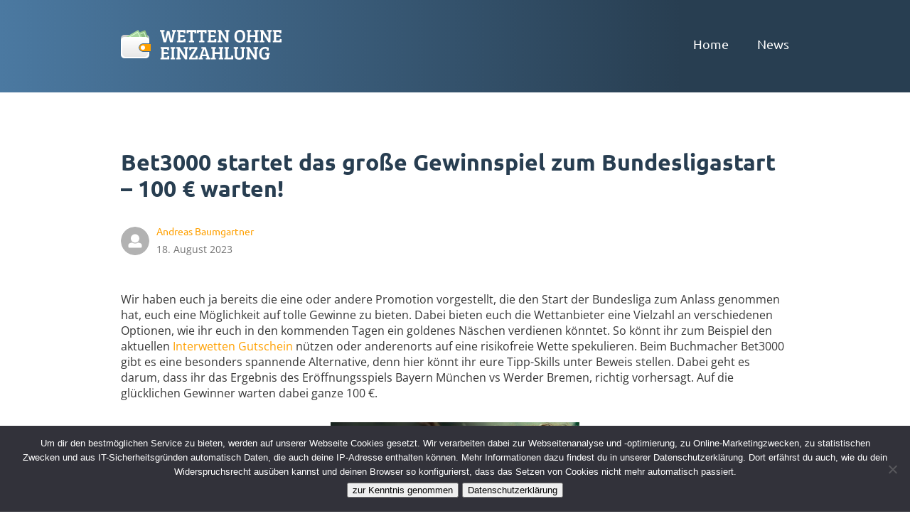

--- FILE ---
content_type: text/html; charset=UTF-8
request_url: https://www.wetten-ohne-einzahlung.pro/news/bet3000-gewinnspiel-bundesligastart/
body_size: 10851
content:
<!doctype html><html lang="de"><head><meta charset="UTF-8" /><meta name="viewport" content="width=device-width, initial-scale=1" /><link rel="profile" href="https://gmpg.org/xfn/11" /><link rel="preload" href="https://www.wetten-ohne-einzahlung.pro/wp-content/themes/wettenohneeinzahlung/fonts/open-sans-v27-latin-300.woff2" as="font" type="font/woff2" crossorigin><link rel="preload" href="https://www.wetten-ohne-einzahlung.pro/wp-content/themes/wettenohneeinzahlung/fonts/open-sans-v27-latin-regular.woff2" as="font" type="font/woff2" crossorigin><link rel="preload" href="https://www.wetten-ohne-einzahlung.pro/wp-content/themes/wettenohneeinzahlung/fonts/open-sans-v34-latin-600.woff2" as="font" type="font/woff2" crossorigin><link rel="preload" href="https://www.wetten-ohne-einzahlung.pro/wp-content/themes/wettenohneeinzahlung/fonts/open-sans-v27-latin-800.woff2" as="font" type="font/woff2" crossorigin><link rel="preload" href="https://www.wetten-ohne-einzahlung.pro/wp-content/themes/wettenohneeinzahlung/fonts/ubuntu-v19-latin-regular.woff2" as="font" type="font/woff2" crossorigin><link rel="preload" href="https://www.wetten-ohne-einzahlung.pro/wp-content/themes/wettenohneeinzahlung/fonts/ubuntu-v19-latin-700.woff2" as="font" type="font/woff2" crossorigin> <script>var disableStr = 'ga-disable-';
            window[disableStr] = false;
            if (isGaDisableCookieSet()) {
                window[disableStr] = true;
            } else {
            	var gaCheckAttempts = 50;
                window.gaCheckTimer = setInterval(function () {
	                --gaCheckAttempts;
                    if (typeof ga !== 'undefined' && ga.hasOwnProperty('getAll') && ga.getAll().length) {
	                    clearInterval(window.gaCheckTimer);
	                    var gaUA = ga.getAll()[0].get('trackingId');
                        if (gaUA && disableStr.indexOf('UA') === -1) {
                            disableStr += gaUA;
                        }
                    }
                    if (!gaCheckAttempts) {
	                    clearInterval(window.gaCheckTimer);
                    }
                }, 500);
            }
            function gaOptout() {
                if (disableStr.indexOf('UA') > -1) {
                    document.cookie = disableStr + '=true; expires=Thu, 31 Dec 2099 23:59:59 UTC; path=/';
                    window[disableStr] = true;
                }
            }
            function isGaDisableCookieSet() {
                return document.cookie.match(/(ga-disable)-(UA)-(\d+)-(\d)=true/gmi) !== null;
            }</script> <meta name='robots' content='index, follow, max-image-preview:large, max-snippet:-1, max-video-preview:-1' /><link media="all" href="https://www.wetten-ohne-einzahlung.pro/wp-content/cache/autoptimize/16/css/autoptimize_5e02a30a89ab2fa1387fd7dc864e571f.css" rel="stylesheet"><title>Bet3000 feiert den Bundesligastart mit einem 100 € Gewinnnspiel</title><meta name="description" content="Zum Auftakt der Bundesliga treffen Bayern München und Werder Bremen aufeinander. Gebt euren Tipp bei Bet3000 ab und holt euch 100 € ab!" /><link rel="canonical" href="https://www.wetten-ohne-einzahlung.pro/news/bet3000-gewinnspiel-bundesligastart/" /><meta property="og:locale" content="de_DE" /><meta property="og:type" content="article" /><meta property="og:title" content="Bet3000 feiert den Bundesligastart mit einem 100 € Gewinnnspiel" /><meta property="og:description" content="Zum Auftakt der Bundesliga treffen Bayern München und Werder Bremen aufeinander. Gebt euren Tipp bei Bet3000 ab und holt euch 100 € ab!" /><meta property="og:url" content="https://www.wetten-ohne-einzahlung.pro/news/bet3000-gewinnspiel-bundesligastart/" /><meta property="og:site_name" content="wetten-ohne-einzahlung.pro" /><meta property="article:published_time" content="2023-08-18T10:48:16+00:00" /><meta property="og:image" content="https://www.wetten-ohne-einzahlung.pro/wp-content/uploads/sites/16/2020/09/bet3000-logo.png" /><meta property="og:image:width" content="100" /><meta property="og:image:height" content="50" /><meta property="og:image:type" content="image/png" /><meta name="author" content="Andreas Baumgartner" /><meta name="twitter:card" content="summary_large_image" /> <script type="application/ld+json" class="yoast-schema-graph">{"@context":"https://schema.org","@graph":[{"@type":"Article","@id":"https://www.wetten-ohne-einzahlung.pro/news/bet3000-gewinnspiel-bundesligastart/#article","isPartOf":{"@id":"https://www.wetten-ohne-einzahlung.pro/news/bet3000-gewinnspiel-bundesligastart/"},"author":{"name":"Andreas Baumgartner","@id":"https://www.wetten-ohne-einzahlung.pro/#/schema/person/476a4cae140a27d29004e074a5d803fc"},"headline":"Bet3000 startet das große Gewinnspiel zum Bundesligastart &#8211; 100 € warten!","datePublished":"2023-08-18T10:48:16+00:00","mainEntityOfPage":{"@id":"https://www.wetten-ohne-einzahlung.pro/news/bet3000-gewinnspiel-bundesligastart/"},"wordCount":467,"publisher":{"@id":"https://www.wetten-ohne-einzahlung.pro/#organization"},"image":{"@id":"https://www.wetten-ohne-einzahlung.pro/news/bet3000-gewinnspiel-bundesligastart/#primaryimage"},"thumbnailUrl":"https://www.wetten-ohne-einzahlung.pro/wp-content/uploads/sites/16/2020/09/bet3000-logo.png","articleSection":["Bet3000 News","News"],"inLanguage":"de"},{"@type":"WebPage","@id":"https://www.wetten-ohne-einzahlung.pro/news/bet3000-gewinnspiel-bundesligastart/","url":"https://www.wetten-ohne-einzahlung.pro/news/bet3000-gewinnspiel-bundesligastart/","name":"Bet3000 feiert den Bundesligastart mit einem 100 € Gewinnnspiel","isPartOf":{"@id":"https://www.wetten-ohne-einzahlung.pro/#website"},"primaryImageOfPage":{"@id":"https://www.wetten-ohne-einzahlung.pro/news/bet3000-gewinnspiel-bundesligastart/#primaryimage"},"image":{"@id":"https://www.wetten-ohne-einzahlung.pro/news/bet3000-gewinnspiel-bundesligastart/#primaryimage"},"thumbnailUrl":"https://www.wetten-ohne-einzahlung.pro/wp-content/uploads/sites/16/2020/09/bet3000-logo.png","datePublished":"2023-08-18T10:48:16+00:00","description":"Zum Auftakt der Bundesliga treffen Bayern München und Werder Bremen aufeinander. Gebt euren Tipp bei Bet3000 ab und holt euch 100 € ab!","breadcrumb":{"@id":"https://www.wetten-ohne-einzahlung.pro/news/bet3000-gewinnspiel-bundesligastart/#breadcrumb"},"inLanguage":"de","potentialAction":[{"@type":"ReadAction","target":["https://www.wetten-ohne-einzahlung.pro/news/bet3000-gewinnspiel-bundesligastart/"]}]},{"@type":"ImageObject","inLanguage":"de","@id":"https://www.wetten-ohne-einzahlung.pro/news/bet3000-gewinnspiel-bundesligastart/#primaryimage","url":"https://www.wetten-ohne-einzahlung.pro/wp-content/uploads/sites/16/2020/09/bet3000-logo.png","contentUrl":"https://www.wetten-ohne-einzahlung.pro/wp-content/uploads/sites/16/2020/09/bet3000-logo.png","width":100,"height":50,"caption":"Bet3000 Logo"},{"@type":"BreadcrumbList","@id":"https://www.wetten-ohne-einzahlung.pro/news/bet3000-gewinnspiel-bundesligastart/#breadcrumb","itemListElement":[{"@type":"ListItem","position":1,"name":"Startseite","item":"https://www.wetten-ohne-einzahlung.pro/"},{"@type":"ListItem","position":2,"name":"Bet3000 startet das große Gewinnspiel zum Bundesligastart &#8211; 100 € warten!"}]},{"@type":"WebSite","@id":"https://www.wetten-ohne-einzahlung.pro/#website","url":"https://www.wetten-ohne-einzahlung.pro/","name":"wetten-ohne-einzahlung.pro","description":"","publisher":{"@id":"https://www.wetten-ohne-einzahlung.pro/#organization"},"potentialAction":[{"@type":"SearchAction","target":{"@type":"EntryPoint","urlTemplate":"https://www.wetten-ohne-einzahlung.pro/?s={search_term_string}"},"query-input":{"@type":"PropertyValueSpecification","valueRequired":true,"valueName":"search_term_string"}}],"inLanguage":"de"},{"@type":"Organization","@id":"https://www.wetten-ohne-einzahlung.pro/#organization","name":"wetten-ohne-einzahlung.pro","url":"https://www.wetten-ohne-einzahlung.pro/","logo":{"@type":"ImageObject","inLanguage":"de","@id":"https://www.wetten-ohne-einzahlung.pro/#/schema/logo/image/","url":"https://www.wetten-ohne-einzahlung.pro/wp-content/uploads/sites/16/2019/05/logo.png","contentUrl":"https://www.wetten-ohne-einzahlung.pro/wp-content/uploads/sites/16/2019/05/logo.png","width":200,"height":84,"caption":"wetten-ohne-einzahlung.pro"},"image":{"@id":"https://www.wetten-ohne-einzahlung.pro/#/schema/logo/image/"}},{"@type":"Person","@id":"https://www.wetten-ohne-einzahlung.pro/#/schema/person/476a4cae140a27d29004e074a5d803fc","name":"Andreas Baumgartner","image":{"@type":"ImageObject","inLanguage":"de","@id":"https://www.wetten-ohne-einzahlung.pro/#/schema/person/image/","url":"https://secure.gravatar.com/avatar/15d976957d70b8c1f6368d3dad6975d420cf8a07fa8711e5dc57094a4efd75fa?s=96&d=mm&r=g","contentUrl":"https://secure.gravatar.com/avatar/15d976957d70b8c1f6368d3dad6975d420cf8a07fa8711e5dc57094a4efd75fa?s=96&d=mm&r=g","caption":"Andreas Baumgartner"},"description":"Andreas Baumgartner ist ein echter Experte in Sachen Gratiswetten und auch der Gründer von wetten-ohne-einzahlung.pro. Egal ob eine FreeBet ohne Einzahlung, ein Gutschein Code, eine risikofreie Wette oder eine Cashback Aktion: Andreas hat schon alle Möglichkeiten getestet und mittlerweile so viel Expertise, dass er genau weiß, welche Aktion wirklich gut ist und wovon ihr lieber die Finger lassen solltet. Schließlich entscheiden oft Details bei den Bedingungen ob eine FreeBet empfehlenswert ist oder nicht. Seine Experten-Meinung zu den jeweiligen Gratiswetten findet ihr in unserer News Rubrik.","url":"https://www.wetten-ohne-einzahlung.pro/author/andreas-baumgartner/"}]}</script> <link rel="alternate" type="application/rss+xml" title="wetten-ohne-einzahlung.pro &raquo; Feed" href="https://www.wetten-ohne-einzahlung.pro/feed/" /><link rel="alternate" type="application/rss+xml" title="wetten-ohne-einzahlung.pro &raquo; Kommentar-Feed" href="https://www.wetten-ohne-einzahlung.pro/comments/feed/" /><link rel="alternate" title="oEmbed (JSON)" type="application/json+oembed" href="https://www.wetten-ohne-einzahlung.pro/wp-json/oembed/1.0/embed?url=https%3A%2F%2Fwww.wetten-ohne-einzahlung.pro%2Fnews%2Fbet3000-gewinnspiel-bundesligastart%2F" /><link rel="alternate" title="oEmbed (XML)" type="text/xml+oembed" href="https://www.wetten-ohne-einzahlung.pro/wp-json/oembed/1.0/embed?url=https%3A%2F%2Fwww.wetten-ohne-einzahlung.pro%2Fnews%2Fbet3000-gewinnspiel-bundesligastart%2F&#038;format=xml" />  <script src="//www.googletagmanager.com/gtag/js?id=G-SVPC203CVF"  data-cfasync="false" data-wpfc-render="false" type="text/javascript" async></script> <script data-cfasync="false" data-wpfc-render="false" type="text/javascript">var mi_version = '9.11.1';
				var mi_track_user = true;
				var mi_no_track_reason = '';
								var MonsterInsightsDefaultLocations = {"page_location":"https:\/\/www.wetten-ohne-einzahlung.pro\/news\/bet3000-gewinnspiel-bundesligastart\/"};
								if ( typeof MonsterInsightsPrivacyGuardFilter === 'function' ) {
					var MonsterInsightsLocations = (typeof MonsterInsightsExcludeQuery === 'object') ? MonsterInsightsPrivacyGuardFilter( MonsterInsightsExcludeQuery ) : MonsterInsightsPrivacyGuardFilter( MonsterInsightsDefaultLocations );
				} else {
					var MonsterInsightsLocations = (typeof MonsterInsightsExcludeQuery === 'object') ? MonsterInsightsExcludeQuery : MonsterInsightsDefaultLocations;
				}

								var disableStrs = [
										'ga-disable-G-SVPC203CVF',
									];

				/* Function to detect opted out users */
				function __gtagTrackerIsOptedOut() {
					for (var index = 0; index < disableStrs.length; index++) {
						if (document.cookie.indexOf(disableStrs[index] + '=true') > -1) {
							return true;
						}
					}

					return false;
				}

				/* Disable tracking if the opt-out cookie exists. */
				if (__gtagTrackerIsOptedOut()) {
					for (var index = 0; index < disableStrs.length; index++) {
						window[disableStrs[index]] = true;
					}
				}

				/* Opt-out function */
				function __gtagTrackerOptout() {
					for (var index = 0; index < disableStrs.length; index++) {
						document.cookie = disableStrs[index] + '=true; expires=Thu, 31 Dec 2099 23:59:59 UTC; path=/';
						window[disableStrs[index]] = true;
					}
				}

				if ('undefined' === typeof gaOptout) {
					function gaOptout() {
						__gtagTrackerOptout();
					}
				}
								window.dataLayer = window.dataLayer || [];

				window.MonsterInsightsDualTracker = {
					helpers: {},
					trackers: {},
				};
				if (mi_track_user) {
					function __gtagDataLayer() {
						dataLayer.push(arguments);
					}

					function __gtagTracker(type, name, parameters) {
						if (!parameters) {
							parameters = {};
						}

						if (parameters.send_to) {
							__gtagDataLayer.apply(null, arguments);
							return;
						}

						if (type === 'event') {
														parameters.send_to = monsterinsights_frontend.v4_id;
							var hookName = name;
							if (typeof parameters['event_category'] !== 'undefined') {
								hookName = parameters['event_category'] + ':' + name;
							}

							if (typeof MonsterInsightsDualTracker.trackers[hookName] !== 'undefined') {
								MonsterInsightsDualTracker.trackers[hookName](parameters);
							} else {
								__gtagDataLayer('event', name, parameters);
							}
							
						} else {
							__gtagDataLayer.apply(null, arguments);
						}
					}

					__gtagTracker('js', new Date());
					__gtagTracker('set', {
						'developer_id.dZGIzZG': true,
											});
					if ( MonsterInsightsLocations.page_location ) {
						__gtagTracker('set', MonsterInsightsLocations);
					}
										__gtagTracker('config', 'G-SVPC203CVF', {"forceSSL":"true","anonymize_ip":"true"} );
										window.gtag = __gtagTracker;										(function () {
						/* https://developers.google.com/analytics/devguides/collection/analyticsjs/ */
						/* ga and __gaTracker compatibility shim. */
						var noopfn = function () {
							return null;
						};
						var newtracker = function () {
							return new Tracker();
						};
						var Tracker = function () {
							return null;
						};
						var p = Tracker.prototype;
						p.get = noopfn;
						p.set = noopfn;
						p.send = function () {
							var args = Array.prototype.slice.call(arguments);
							args.unshift('send');
							__gaTracker.apply(null, args);
						};
						var __gaTracker = function () {
							var len = arguments.length;
							if (len === 0) {
								return;
							}
							var f = arguments[len - 1];
							if (typeof f !== 'object' || f === null || typeof f.hitCallback !== 'function') {
								if ('send' === arguments[0]) {
									var hitConverted, hitObject = false, action;
									if ('event' === arguments[1]) {
										if ('undefined' !== typeof arguments[3]) {
											hitObject = {
												'eventAction': arguments[3],
												'eventCategory': arguments[2],
												'eventLabel': arguments[4],
												'value': arguments[5] ? arguments[5] : 1,
											}
										}
									}
									if ('pageview' === arguments[1]) {
										if ('undefined' !== typeof arguments[2]) {
											hitObject = {
												'eventAction': 'page_view',
												'page_path': arguments[2],
											}
										}
									}
									if (typeof arguments[2] === 'object') {
										hitObject = arguments[2];
									}
									if (typeof arguments[5] === 'object') {
										Object.assign(hitObject, arguments[5]);
									}
									if ('undefined' !== typeof arguments[1].hitType) {
										hitObject = arguments[1];
										if ('pageview' === hitObject.hitType) {
											hitObject.eventAction = 'page_view';
										}
									}
									if (hitObject) {
										action = 'timing' === arguments[1].hitType ? 'timing_complete' : hitObject.eventAction;
										hitConverted = mapArgs(hitObject);
										__gtagTracker('event', action, hitConverted);
									}
								}
								return;
							}

							function mapArgs(args) {
								var arg, hit = {};
								var gaMap = {
									'eventCategory': 'event_category',
									'eventAction': 'event_action',
									'eventLabel': 'event_label',
									'eventValue': 'event_value',
									'nonInteraction': 'non_interaction',
									'timingCategory': 'event_category',
									'timingVar': 'name',
									'timingValue': 'value',
									'timingLabel': 'event_label',
									'page': 'page_path',
									'location': 'page_location',
									'title': 'page_title',
									'referrer' : 'page_referrer',
								};
								for (arg in args) {
																		if (!(!args.hasOwnProperty(arg) || !gaMap.hasOwnProperty(arg))) {
										hit[gaMap[arg]] = args[arg];
									} else {
										hit[arg] = args[arg];
									}
								}
								return hit;
							}

							try {
								f.hitCallback();
							} catch (ex) {
							}
						};
						__gaTracker.create = newtracker;
						__gaTracker.getByName = newtracker;
						__gaTracker.getAll = function () {
							return [];
						};
						__gaTracker.remove = noopfn;
						__gaTracker.loaded = true;
						window['__gaTracker'] = __gaTracker;
					})();
									} else {
										console.log("");
					(function () {
						function __gtagTracker() {
							return null;
						}

						window['__gtagTracker'] = __gtagTracker;
						window['gtag'] = __gtagTracker;
					})();
									}</script>  <script type="text/javascript" src="https://www.wetten-ohne-einzahlung.pro/wp-includes/js/jquery/jquery.min.js?ver=3.7.1" id="jquery-core-js"></script> <script type="text/javascript" id="e2-legal-cookie-notice-js-extra">var cnAdditionalArgs = {"ajaxurl":"https://www.wetten-ohne-einzahlung.pro/wp-admin/admin-ajax.php","accept":"Zustimmen","accepted":"Zugestimmt","deny":"Ablehnen","denied":"Abgelehnt"};
//# sourceURL=e2-legal-cookie-notice-js-extra</script> <script data-cfasync="false" data-wpfc-render="false" type="text/javascript" id='monsterinsights-frontend-script-js-extra'>var monsterinsights_frontend = {"js_events_tracking":"true","download_extensions":"doc,pdf,ppt,zip,xls,docx,pptx,xlsx","inbound_paths":"[]","home_url":"https:\/\/www.wetten-ohne-einzahlung.pro","hash_tracking":"false","v4_id":"G-SVPC203CVF"};</script> <script type="text/javascript" id="cookie-notice-front-js-before">var cnArgs = {"ajaxUrl":"https:\/\/www.wetten-ohne-einzahlung.pro\/wp-admin\/admin-ajax.php","nonce":"d66b43f26b","hideEffect":"fade","position":"bottom","onScroll":false,"onScrollOffset":100,"onClick":false,"cookieName":"cookie_notice_accepted","cookieTime":15811200,"cookieTimeRejected":2592000,"globalCookie":false,"redirection":false,"cache":false,"revokeCookies":false,"revokeCookiesOpt":"automatic"};

//# sourceURL=cookie-notice-front-js-before</script> <link rel="https://api.w.org/" href="https://www.wetten-ohne-einzahlung.pro/wp-json/" /><link rel="alternate" title="JSON" type="application/json" href="https://www.wetten-ohne-einzahlung.pro/wp-json/wp/v2/posts/17448" /><link rel="EditURI" type="application/rsd+xml" title="RSD" href="https://www.wetten-ohne-einzahlung.pro/xmlrpc.php?rsd" /><meta name="generator" content="WordPress 6.9" /><link rel='shortlink' href='https://www.wetten-ohne-einzahlung.pro/?p=17448' /><link rel="icon" href="https://www.wetten-ohne-einzahlung.pro/wp-content/uploads/sites/16/2019/05/cropped-wettenohneeinzahlung_favicon-32x32.png" sizes="32x32" /><link rel="icon" href="https://www.wetten-ohne-einzahlung.pro/wp-content/uploads/sites/16/2019/05/cropped-wettenohneeinzahlung_favicon-192x192.png" sizes="192x192" /><link rel="apple-touch-icon" href="https://www.wetten-ohne-einzahlung.pro/wp-content/uploads/sites/16/2019/05/cropped-wettenohneeinzahlung_favicon-180x180.png" /><meta name="msapplication-TileImage" content="https://www.wetten-ohne-einzahlung.pro/wp-content/uploads/sites/16/2019/05/cropped-wettenohneeinzahlung_favicon-270x270.png" /></head><body class="wp-singular post-template-default single single-post postid-17448 single-format-standard wp-embed-responsive wp-theme-wettenohneeinzahlung cookies-not-set singular image-filters-enabled"><div id="page" class="site"> <a class="skip-link screen-reader-text" href="#content">Skip to content</a><header id="masthead" class="site-header featured-image"><div class="site-branding-container"><div class="site-branding"><div class="site-logo"><a href="https://www.wetten-ohne-einzahlung.pro/" rel="home"></a></div><nav id="site-navigation" class="main-navigation" aria-label="Top Menu"><div class="menu-main-container"><ul id="menu-main" class="main-menu"><li id="menu-item-972" class="menu-item menu-item-type-post_type menu-item-object-page menu-item-home menu-item-972"><a href="https://www.wetten-ohne-einzahlung.pro/">Home</a></li><li id="menu-item-973" class="menu-item menu-item-type-taxonomy menu-item-object-category current-post-ancestor current-menu-parent current-post-parent menu-item-973"><a href="https://www.wetten-ohne-einzahlung.pro/news/">News</a></li></ul></div></nav></div></div></header><div id="content" class="site-content"><section id="primary" class="content-area"><main id="main" class="site-main"><article id="post-17448" class="post-17448 post type-post status-publish format-standard has-post-thumbnail hentry category-bet3000 category-news entry"><h1 class="entry-title">Bet3000 startet das große Gewinnspiel zum Bundesligastart &#8211; 100 € warten!</h1> <span class="byline"><span class="screen-reader-text">Posted by</span><span class="author vcard">Andreas Baumgartner</span></span> <span class="posted-on"><a href="https://www.wetten-ohne-einzahlung.pro/news/bet3000-gewinnspiel-bundesligastart/" rel="bookmark"><time class="entry-date published updated" datetime="2023-08-18T12:48:16+02:00">18. August 2023</time></a></span><div class="entry-content"><p style="text-align: left">Wir haben euch ja bereits die eine oder andere Promotion vorgestellt, die den Start der Bundesliga zum Anlass genommen hat, euch eine Möglichkeit auf tolle Gewinne zu bieten. Dabei bieten euch die Wettanbieter eine Vielzahl an verschiedenen Optionen, wie ihr euch in den kommenden Tagen ein goldenes Näschen verdienen könntet. So könnt ihr zum Beispiel den aktuellen <a href="/interwetten-gutschein/">Interwetten Gutschein</a> nützen oder anderenorts auf eine risikofreie Wette spekulieren. Beim Buchmacher Bet3000 gibt es eine besonders spannende Alternative, denn hier könnt ihr eure Tipp-Skills unter Beweis stellen. Dabei geht es darum, dass ihr das Ergebnis des Eröffnungsspiels Bayern München vs Werder Bremen, richtig vorhersagt. Auf die glücklichen Gewinner warten dabei ganze 100 €.</p><p><img decoding="async" class="lazy lazy-hidden aligncenter wp-image-17450 size-full" src="//www.wetten-ohne-einzahlung.pro/wp-content/plugins/a3-lazy-load/assets/images/lazy_placeholder.gif" data-lazy-type="image" data-src="https://www.wetten-ohne-einzahlung.pro/wp-content/uploads/sites/16/2023/08/bet3000-gewinnspiel-start-bundesliga.jpg" alt="Bet3000 Gewinnspiel" width="350" height="140" srcset="" data-srcset="https://www.wetten-ohne-einzahlung.pro/wp-content/uploads/sites/16/2023/08/bet3000-gewinnspiel-start-bundesliga.jpg 350w, https://www.wetten-ohne-einzahlung.pro/wp-content/uploads/sites/16/2023/08/bet3000-gewinnspiel-start-bundesliga-300x120.jpg 300w" sizes="(max-width: 350px) 100vw, 350px" /><noscript><img decoding="async" class="aligncenter wp-image-17450 size-full" src="https://www.wetten-ohne-einzahlung.pro/wp-content/uploads/sites/16/2023/08/bet3000-gewinnspiel-start-bundesliga.jpg" alt="Bet3000 Gewinnspiel" width="350" height="140" srcset="https://www.wetten-ohne-einzahlung.pro/wp-content/uploads/sites/16/2023/08/bet3000-gewinnspiel-start-bundesliga.jpg 350w, https://www.wetten-ohne-einzahlung.pro/wp-content/uploads/sites/16/2023/08/bet3000-gewinnspiel-start-bundesliga-300x120.jpg 300w" sizes="(max-width: 350px) 100vw, 350px" /></noscript></p><h2>Ein spannendes Eröffnungsspiel erwartet uns &#8211; wer schnappt sich die drei Punkte?</h2><p style="text-align: left">Die Rivalität zwischen Bayern München und Werder Bremen ist eine langjährige und intensiv geführte Auseinandersetzung. Die Historie dieser Rivalität gründet sich auf die sportlichen Erfolge beider Vereine, da Bayern München und Werder Bremen schließlich zu den erfolgreichsten Clubs Deutschlands zählen. Die Duelle zwischen den Teams sind seit jeher geprägt von Spannung und Leidenschaft, angetrieben durch ihre engen Spiele und die beeindruckende Fanbasis beider Vereine. Die Matches zwischen Bayern und Werder haben bereits oft denkwürdige Momente hervorgebracht und wir hoffen, dass wir auch am Freitag wieder viele spektakuläre Aktionen bewundern dürfen. Die Bayern sind dabei natürlich die klaren Favoriten, zumal sie mit Harry Kane nun auch einen echten Topstürmer in ihren Reihen haben. Aber auch die Bremer haben in der letzten Saison bereits gezeigt, dass mit ihnen keineswegs zu spaßen ist. Alles ist also vorbereitet für einen denkwürdigen Abend und einen würdevollen Start in die Saison.</p><p><img fetchpriority="high" decoding="async" class="lazy lazy-hidden aligncenter wp-image-17451 size-full" src="//www.wetten-ohne-einzahlung.pro/wp-content/plugins/a3-lazy-load/assets/images/lazy_placeholder.gif" data-lazy-type="image" data-src="https://www.wetten-ohne-einzahlung.pro/wp-content/uploads/sites/16/2023/08/bet3000-frage-bayern-bremen.jpg" alt="Bet3000 Frage" width="350" height="143" srcset="" data-srcset="https://www.wetten-ohne-einzahlung.pro/wp-content/uploads/sites/16/2023/08/bet3000-frage-bayern-bremen.jpg 350w, https://www.wetten-ohne-einzahlung.pro/wp-content/uploads/sites/16/2023/08/bet3000-frage-bayern-bremen-300x123.jpg 300w" sizes="(max-width: 350px) 100vw, 350px" /><noscript><img fetchpriority="high" decoding="async" class="aligncenter wp-image-17451 size-full" src="https://www.wetten-ohne-einzahlung.pro/wp-content/uploads/sites/16/2023/08/bet3000-frage-bayern-bremen.jpg" alt="Bet3000 Frage" width="350" height="143" srcset="https://www.wetten-ohne-einzahlung.pro/wp-content/uploads/sites/16/2023/08/bet3000-frage-bayern-bremen.jpg 350w, https://www.wetten-ohne-einzahlung.pro/wp-content/uploads/sites/16/2023/08/bet3000-frage-bayern-bremen-300x123.jpg 300w" sizes="(max-width: 350px) 100vw, 350px" /></noscript></p><h2>Tipp abgeben und 100 € Wettguthaben gewinnen &#8211; So klappt es!</h2><p style="text-align: left">Ihr benötigt ei verifiziertes Konto bei Bet3000, damit ihr an dem Gewinnspiel teilnehmen könnt. Geht danach einfach auf die Aktionsseite und füllt euren Ergebnis-Tipp für das Spiel ein. Wir gehen von einem souveränen Favoriten-Sieg aus und haben deshalb auf ein 1:3 getippt. Am 21.08 werden die glücklichen Gewinner benachrichtigt. Folgende Bedingungen müsst ihr noch beachten, wenn ihr dazugehören wollt.</p><ul><li>Pro Spieler kann nur ein Tipp abgegeben werden</li><li>Die angegebene E-Mail Adresse muss die selbe sein, auf die euer Wettkonto läuft</li><li>Insgesamt werden 100 Bet3000 Gutscheine verteilt</li></ul><p style="text-align: left">Sollten mehr als 100 Spieler das richtige Ergebnis erraten haben, werden die 100 schnellsten Tipper ausgewählt. Lasst euch also nicht zu viel Zeit. Euren <a href="/bet3000-gutschein/">Bet3000 Gutschein</a> müsst ihr im Anschluss noch mindestens ein Mal mit der Mindestquote 2.00 umsetzen. Danach könnt ihr euch euren satten Gewinn in Echtgeld wieder auszahlen lassen! Viel Erfolg, wünscht euch das <a href="/">Wetten ohne Einzahlung</a> Team</p></div><footer class="entry-footer"> <span class="byline"><span class="screen-reader-text">Posted by</span><span class="author vcard">Andreas Baumgartner</span></span><span class="posted-on"><a href="https://www.wetten-ohne-einzahlung.pro/news/bet3000-gewinnspiel-bundesligastart/" rel="bookmark"><time class="entry-date published updated" datetime="2023-08-18T12:48:16+02:00">18. August 2023</time></a></span><span class="cat-links"><span class="screen-reader-text">Posted in</span><a href="https://www.wetten-ohne-einzahlung.pro/news/bet3000/" rel="category tag">Bet3000 News</a>, <a href="https://www.wetten-ohne-einzahlung.pro/news/" rel="category tag">News</a></span></footer><div class="authorship-container"><div class="author-block"><div class="author-block__head"> <span class="author-block__image"> <img loading="lazy" src="https://secure.gravatar.com/avatar/15d976957d70b8c1f6368d3dad6975d420cf8a07fa8711e5dc57094a4efd75fa?s=96&#038;d=mm&#038;r=g" class="author-block__user--img" alt="Andreas Baumgartner"> </span> <span class="author-block__identity"><p class="author-block__author-name"> <a href="https://www.wetten-ohne-einzahlung.pro/author/andreas-baumgartner/"> Andreas Baumgartner </a></p> </span> <span class="author-block__social-contact"> </span></div><div class="author-block__body"><p class="author-block__body-heading">Über den Autor</p><div class="author-block__body-content"><p>Andreas Baumgartner ist ein echter Experte in Sachen Gratiswetten und auch der Gründer von wetten-ohne-einzahlung.pro. Egal ob eine FreeBet ohne Einzahlung, ein Gutschein Code, eine risikofreie Wette oder eine Cashback Aktion: Andreas hat schon alle Möglichkeiten getestet und mittlerweile so viel Expertise, dass er genau weiß, welche Aktion wirklich gut ist und wovon ihr lieber die Finger lassen solltet. Schließlich entscheiden oft Details bei den Bedingungen ob eine FreeBet empfehlenswert ist oder nicht. Seine Experten-Meinung zu den jeweiligen Gratiswetten findet ihr in unserer News Rubrik.</p></div></div></div></div></article><nav class="navigation post-navigation" role="navigation"><div class="nav-links"><div class="nav-next"> <a href="https://www.wetten-ohne-einzahlung.pro/news/winamax-einsatz-versicherung/" rel="next">Nächster Beitrag <span class="meta-nav">&rarr;</span></a> <span class="post-title">Winamax Einsatzversicherung</span></div><div class="nav-previous"> <a href="https://www.wetten-ohne-einzahlung.pro/news/interwetten-bundesliga-start-2023/" rel="prev"><span class="meta-nav">&larr;</span> Vorheriger Beitrag</a> <span class="post-title">Interwetten schenkt euch eine Freebet zum Bundesliga-Start</span></div></div></nav></main></section></div><footer id="colophon" class="site-footer"><div class="textwidget custom-html-widget"><a class="sticky" href="/wettanbieter/woe-vbet-go.php" rel="nofollow" target="_blank" title="Zum Angebot"> <img class="lazy lazy-hidden" src="//www.wetten-ohne-einzahlung.pro/wp-content/plugins/a3-lazy-load/assets/images/lazy_placeholder.gif" data-lazy-type="image" data-src="https://www.wetten-ohne-einzahlung.pro/wp-content/uploads/sites/16/2025/03/vbet-logo.png" alt="Vbet logo"><noscript><img src="https://www.wetten-ohne-einzahlung.pro/wp-content/uploads/sites/16/2025/03/vbet-logo.png" alt="Vbet logo"></noscript><p>5€ bei Vbet holen!</p> <span class="angebot-button">5€ bei Vbet</span> </a><link rel="manifest" href="/manifest.json"></div><nav class="footer-navigation" aria-label="Footer Menu"><div class="menu-wetten-ohne-einzahlung-footer-container"><ul id="menu-wetten-ohne-einzahlung-footer" class="footer-menu"><li id="menu-item-977" class="menu-item menu-item-type-custom menu-item-object-custom menu-item-has-children menu-item-977"><a aria-haspopup="true" aria-expanded="false">Über uns</a><ul class="sub-menu"><li id="menu-item-10323" class="menu-item menu-item-type-post_type menu-item-object-page menu-item-10323"><a href="https://www.wetten-ohne-einzahlung.pro/impressum/">Impressum</a></li><li id="menu-item-10324" class="menu-item menu-item-type-post_type menu-item-object-page menu-item-privacy-policy menu-item-10324"><a rel="privacy-policy" href="https://www.wetten-ohne-einzahlung.pro/datenschutzerklaerung/">Datenschutzerklärung</a></li></ul></li></ul></div></nav><div class="site-logo"></div><div class="eighteen-plus"><p>Es gelten die AGB und Bonuskonditionen der betreffenden Wettanbieter. <br/> 18+. Glücksspiel kann süchtig machen. Hilfe unter gamblingtherapy.org. Spiele verantwortungsbewusst. Diese Webseite wird durch Affiliate-Links finanziert. Durch die Weiterleitung zu den Wettanbietern kann es zu einer Provision für uns kommen. Die Provisionen haben keinen Einfluss auf die Inhalte bzw. die Bewertung der Angebote.</p></div></footer></div> <script type="speculationrules">{"prefetch":[{"source":"document","where":{"and":[{"href_matches":"/*"},{"not":{"href_matches":["/wp-*.php","/wp-admin/*","/wp-content/uploads/sites/16/*","/wp-content/*","/wp-content/plugins/*","/wp-content/themes/wettenohneeinzahlung/*","/*\\?(.+)"]}},{"not":{"selector_matches":"a[rel~=\"nofollow\"]"}},{"not":{"selector_matches":".no-prefetch, .no-prefetch a"}}]},"eagerness":"conservative"}]}</script> <script>var _smid ='ck2744bp2p85a48y'; (function(w, r, a, sm, s ) { w['SalesmanagoObject'] = r; w[r] = w[r] || function () {( w[r].q = w[r].q || [] ).push(arguments)}; sm = document.createElement('script'); sm.type = 'text/javascript'; sm.async = true; sm.src = a; s = document.getElementsByTagName('script')[0]; s.parentNode.insertBefore(sm, s); })(window, 'sm', 'https://e-2.salesmanago.com/static/sm.js');</script> <script src='https://e-2.salesmanago.com/dynamic/ck2744bp2p85a48y/popups.js'></script> <script>/(trident|msie)/i.test(navigator.userAgent)&&document.getElementById&&window.addEventListener&&window.addEventListener("hashchange",function(){var t,e=location.hash.substring(1);/^[A-z0-9_-]+$/.test(e)&&(t=document.getElementById(e))&&(/^(?:a|select|input|button|textarea)$/i.test(t.tagName)||(t.tabIndex=-1),t.focus())},!1);</script> <script type="text/javascript" id="jquery-lazyloadxt-js-extra">var a3_lazyload_params = {"apply_images":"1","apply_videos":"1"};
//# sourceURL=jquery-lazyloadxt-js-extra</script> <script type="text/javascript" id="jquery-lazyloadxt-extend-js-extra">var a3_lazyload_extend_params = {"edgeY":"0","horizontal_container_classnames":""};
//# sourceURL=jquery-lazyloadxt-extend-js-extra</script> <script id="wp-emoji-settings" type="application/json">{"baseUrl":"https://s.w.org/images/core/emoji/17.0.2/72x72/","ext":".png","svgUrl":"https://s.w.org/images/core/emoji/17.0.2/svg/","svgExt":".svg","source":{"concatemoji":"https://www.wetten-ohne-einzahlung.pro/wp-includes/js/wp-emoji-release.min.js?ver=6.9"}}</script> <script type="module">/*! This file is auto-generated */
const a=JSON.parse(document.getElementById("wp-emoji-settings").textContent),o=(window._wpemojiSettings=a,"wpEmojiSettingsSupports"),s=["flag","emoji"];function i(e){try{var t={supportTests:e,timestamp:(new Date).valueOf()};sessionStorage.setItem(o,JSON.stringify(t))}catch(e){}}function c(e,t,n){e.clearRect(0,0,e.canvas.width,e.canvas.height),e.fillText(t,0,0);t=new Uint32Array(e.getImageData(0,0,e.canvas.width,e.canvas.height).data);e.clearRect(0,0,e.canvas.width,e.canvas.height),e.fillText(n,0,0);const a=new Uint32Array(e.getImageData(0,0,e.canvas.width,e.canvas.height).data);return t.every((e,t)=>e===a[t])}function p(e,t){e.clearRect(0,0,e.canvas.width,e.canvas.height),e.fillText(t,0,0);var n=e.getImageData(16,16,1,1);for(let e=0;e<n.data.length;e++)if(0!==n.data[e])return!1;return!0}function u(e,t,n,a){switch(t){case"flag":return n(e,"\ud83c\udff3\ufe0f\u200d\u26a7\ufe0f","\ud83c\udff3\ufe0f\u200b\u26a7\ufe0f")?!1:!n(e,"\ud83c\udde8\ud83c\uddf6","\ud83c\udde8\u200b\ud83c\uddf6")&&!n(e,"\ud83c\udff4\udb40\udc67\udb40\udc62\udb40\udc65\udb40\udc6e\udb40\udc67\udb40\udc7f","\ud83c\udff4\u200b\udb40\udc67\u200b\udb40\udc62\u200b\udb40\udc65\u200b\udb40\udc6e\u200b\udb40\udc67\u200b\udb40\udc7f");case"emoji":return!a(e,"\ud83e\u1fac8")}return!1}function f(e,t,n,a){let r;const o=(r="undefined"!=typeof WorkerGlobalScope&&self instanceof WorkerGlobalScope?new OffscreenCanvas(300,150):document.createElement("canvas")).getContext("2d",{willReadFrequently:!0}),s=(o.textBaseline="top",o.font="600 32px Arial",{});return e.forEach(e=>{s[e]=t(o,e,n,a)}),s}function r(e){var t=document.createElement("script");t.src=e,t.defer=!0,document.head.appendChild(t)}a.supports={everything:!0,everythingExceptFlag:!0},new Promise(t=>{let n=function(){try{var e=JSON.parse(sessionStorage.getItem(o));if("object"==typeof e&&"number"==typeof e.timestamp&&(new Date).valueOf()<e.timestamp+604800&&"object"==typeof e.supportTests)return e.supportTests}catch(e){}return null}();if(!n){if("undefined"!=typeof Worker&&"undefined"!=typeof OffscreenCanvas&&"undefined"!=typeof URL&&URL.createObjectURL&&"undefined"!=typeof Blob)try{var e="postMessage("+f.toString()+"("+[JSON.stringify(s),u.toString(),c.toString(),p.toString()].join(",")+"));",a=new Blob([e],{type:"text/javascript"});const r=new Worker(URL.createObjectURL(a),{name:"wpTestEmojiSupports"});return void(r.onmessage=e=>{i(n=e.data),r.terminate(),t(n)})}catch(e){}i(n=f(s,u,c,p))}t(n)}).then(e=>{for(const n in e)a.supports[n]=e[n],a.supports.everything=a.supports.everything&&a.supports[n],"flag"!==n&&(a.supports.everythingExceptFlag=a.supports.everythingExceptFlag&&a.supports[n]);var t;a.supports.everythingExceptFlag=a.supports.everythingExceptFlag&&!a.supports.flag,a.supports.everything||((t=a.source||{}).concatemoji?r(t.concatemoji):t.wpemoji&&t.twemoji&&(r(t.twemoji),r(t.wpemoji)))});
//# sourceURL=https://www.wetten-ohne-einzahlung.pro/wp-includes/js/wp-emoji-loader.min.js</script> <div id="cookie-notice" role="dialog" class="cookie-notice-hidden cookie-revoke-hidden cn-position-bottom" aria-label="Cookie Notice" style="background-color: rgba(50,50,58,1);"><div class="cookie-notice-container" style="color: #fff"><span id="cn-notice-text" class="cn-text-container">Um dir den bestmöglichen Service zu bieten, werden auf unserer Webseite Cookies gesetzt. Wir verarbeiten dabei zur Webseitenanalyse und -optimierung, zu Online-Marketingzwecken, zu statistischen Zwecken und aus IT-Sicherheitsgründen automatisch Daten, die auch deine IP-Adresse enthalten können. Mehr Informationen dazu findest du in unserer Datenschutzerklärung. Dort erfährst du auch, wie du dein Widerspruchsrecht ausüben kannst und deinen Browser so konfigurierst, dass das Setzen von Cookies nicht mehr automatisch passiert.</span><span id="cn-notice-buttons" class="cn-buttons-container"><button id="cn-accept-cookie" data-cookie-set="accept" class="cn-set-cookie cn-button cn-button-custom button" aria-label="zur Kenntnis genommen">zur Kenntnis genommen</button><button data-link-url="https://www.wetten-ohne-einzahlung.pro/datenschutzerklaerung/" data-link-target="_blank" id="cn-more-info" class="cn-more-info cn-button cn-button-custom button" aria-label="Datenschutzerklärung">Datenschutzerklärung</button></span><button type="button" id="cn-close-notice" data-cookie-set="accept" class="cn-close-icon" aria-label="Ablehnen"></button></div></div>  <script defer src="https://www.wetten-ohne-einzahlung.pro/wp-content/cache/autoptimize/16/js/autoptimize_ed481a4ba3d11db12e62e97aa828b5b3.js"></script></body></html>

--- FILE ---
content_type: text/css
request_url: https://www.wetten-ohne-einzahlung.pro/wp-content/cache/autoptimize/16/css/autoptimize_5e02a30a89ab2fa1387fd7dc864e571f.css
body_size: 18809
content:
img:is([sizes=auto i],[sizes^="auto," i]){contain-intrinsic-size:3000px 1500px}
img.wp-smiley,img.emoji{display:inline !important;border:none !important;box-shadow:none !important;height:1em !important;width:1em !important;margin:0 .07em !important;vertical-align:-.1em !important;background:0 0 !important;padding:0 !important}
:root{--wp-block-synced-color:#7a00df;--wp-block-synced-color--rgb:122,0,223;--wp-bound-block-color:var(--wp-block-synced-color);--wp-editor-canvas-background:#ddd;--wp-admin-theme-color:#007cba;--wp-admin-theme-color--rgb:0,124,186;--wp-admin-theme-color-darker-10:#006ba1;--wp-admin-theme-color-darker-10--rgb:0,107,160.5;--wp-admin-theme-color-darker-20:#005a87;--wp-admin-theme-color-darker-20--rgb:0,90,135;--wp-admin-border-width-focus:2px}@media (min-resolution:192dpi){:root{--wp-admin-border-width-focus:1.5px}}.wp-element-button{cursor:pointer}:root .has-very-light-gray-background-color{background-color:#eee}:root .has-very-dark-gray-background-color{background-color:#313131}:root .has-very-light-gray-color{color:#eee}:root .has-very-dark-gray-color{color:#313131}:root .has-vivid-green-cyan-to-vivid-cyan-blue-gradient-background{background:linear-gradient(135deg,#00d084,#0693e3)}:root .has-purple-crush-gradient-background{background:linear-gradient(135deg,#34e2e4,#4721fb 50%,#ab1dfe)}:root .has-hazy-dawn-gradient-background{background:linear-gradient(135deg,#faaca8,#dad0ec)}:root .has-subdued-olive-gradient-background{background:linear-gradient(135deg,#fafae1,#67a671)}:root .has-atomic-cream-gradient-background{background:linear-gradient(135deg,#fdd79a,#004a59)}:root .has-nightshade-gradient-background{background:linear-gradient(135deg,#330968,#31cdcf)}:root .has-midnight-gradient-background{background:linear-gradient(135deg,#020381,#2874fc)}:root{--wp--preset--font-size--normal:16px;--wp--preset--font-size--huge:42px}.has-regular-font-size{font-size:1em}.has-larger-font-size{font-size:2.625em}.has-normal-font-size{font-size:var(--wp--preset--font-size--normal)}.has-huge-font-size{font-size:var(--wp--preset--font-size--huge)}.has-text-align-center{text-align:center}.has-text-align-left{text-align:left}.has-text-align-right{text-align:right}.has-fit-text{white-space:nowrap!important}#end-resizable-editor-section{display:none}.aligncenter{clear:both}.items-justified-left{justify-content:flex-start}.items-justified-center{justify-content:center}.items-justified-right{justify-content:flex-end}.items-justified-space-between{justify-content:space-between}.screen-reader-text{border:0;clip-path:inset(50%);height:1px;margin:-1px;overflow:hidden;padding:0;position:absolute;width:1px;word-wrap:normal!important}.screen-reader-text:focus{background-color:#ddd;clip-path:none;color:#444;display:block;font-size:1em;height:auto;left:5px;line-height:normal;padding:15px 23px 14px;text-decoration:none;top:5px;width:auto;z-index:100000}html :where(.has-border-color){border-style:solid}html :where([style*=border-top-color]){border-top-style:solid}html :where([style*=border-right-color]){border-right-style:solid}html :where([style*=border-bottom-color]){border-bottom-style:solid}html :where([style*=border-left-color]){border-left-style:solid}html :where([style*=border-width]){border-style:solid}html :where([style*=border-top-width]){border-top-style:solid}html :where([style*=border-right-width]){border-right-style:solid}html :where([style*=border-bottom-width]){border-bottom-style:solid}html :where([style*=border-left-width]){border-left-style:solid}html :where(img[class*=wp-image-]){height:auto;max-width:100%}:where(figure){margin:0 0 1em}html :where(.is-position-sticky){--wp-admin--admin-bar--position-offset:var(--wp-admin--admin-bar--height,0px)}@media screen and (max-width:600px){html :where(.is-position-sticky){--wp-admin--admin-bar--position-offset:0px}}
:root{--wp--preset--aspect-ratio--square:1;--wp--preset--aspect-ratio--4-3:4/3;--wp--preset--aspect-ratio--3-4:3/4;--wp--preset--aspect-ratio--3-2:3/2;--wp--preset--aspect-ratio--2-3:2/3;--wp--preset--aspect-ratio--16-9:16/9;--wp--preset--aspect-ratio--9-16:9/16;--wp--preset--color--black:#000;--wp--preset--color--cyan-bluish-gray:#abb8c3;--wp--preset--color--white:#fff;--wp--preset--color--pale-pink:#f78da7;--wp--preset--color--vivid-red:#cf2e2e;--wp--preset--color--luminous-vivid-orange:#ff6900;--wp--preset--color--luminous-vivid-amber:#fcb900;--wp--preset--color--light-green-cyan:#7bdcb5;--wp--preset--color--vivid-green-cyan:#00d084;--wp--preset--color--pale-cyan-blue:#8ed1fc;--wp--preset--color--vivid-cyan-blue:#0693e3;--wp--preset--color--vivid-purple:#9b51e0;--wp--preset--gradient--vivid-cyan-blue-to-vivid-purple:linear-gradient(135deg,#0693e3 0%,#9b51e0 100%);--wp--preset--gradient--light-green-cyan-to-vivid-green-cyan:linear-gradient(135deg,#7adcb4 0%,#00d082 100%);--wp--preset--gradient--luminous-vivid-amber-to-luminous-vivid-orange:linear-gradient(135deg,#fcb900 0%,#ff6900 100%);--wp--preset--gradient--luminous-vivid-orange-to-vivid-red:linear-gradient(135deg,#ff6900 0%,#cf2e2e 100%);--wp--preset--gradient--very-light-gray-to-cyan-bluish-gray:linear-gradient(135deg,#eee 0%,#a9b8c3 100%);--wp--preset--gradient--cool-to-warm-spectrum:linear-gradient(135deg,#4aeadc 0%,#9778d1 20%,#cf2aba 40%,#ee2c82 60%,#fb6962 80%,#fef84c 100%);--wp--preset--gradient--blush-light-purple:linear-gradient(135deg,#ffceec 0%,#9896f0 100%);--wp--preset--gradient--blush-bordeaux:linear-gradient(135deg,#fecda5 0%,#fe2d2d 50%,#6b003e 100%);--wp--preset--gradient--luminous-dusk:linear-gradient(135deg,#ffcb70 0%,#c751c0 50%,#4158d0 100%);--wp--preset--gradient--pale-ocean:linear-gradient(135deg,#fff5cb 0%,#b6e3d4 50%,#33a7b5 100%);--wp--preset--gradient--electric-grass:linear-gradient(135deg,#caf880 0%,#71ce7e 100%);--wp--preset--gradient--midnight:linear-gradient(135deg,#020381 0%,#2874fc 100%);--wp--preset--font-size--small:19.5px;--wp--preset--font-size--medium:20px;--wp--preset--font-size--large:36.5px;--wp--preset--font-size--x-large:42px;--wp--preset--font-size--normal:22px;--wp--preset--font-size--huge:49.5px;--wp--preset--spacing--20:.44rem;--wp--preset--spacing--30:.67rem;--wp--preset--spacing--40:1rem;--wp--preset--spacing--50:1.5rem;--wp--preset--spacing--60:2.25rem;--wp--preset--spacing--70:3.38rem;--wp--preset--spacing--80:5.06rem;--wp--preset--shadow--natural:6px 6px 9px rgba(0,0,0,.2);--wp--preset--shadow--deep:12px 12px 50px rgba(0,0,0,.4);--wp--preset--shadow--sharp:6px 6px 0px rgba(0,0,0,.2);--wp--preset--shadow--outlined:6px 6px 0px -3px #fff,6px 6px #000;--wp--preset--shadow--crisp:6px 6px 0px #000}:where(.is-layout-flex){gap:.5em}:where(.is-layout-grid){gap:.5em}body .is-layout-flex{display:flex}.is-layout-flex{flex-wrap:wrap;align-items:center}.is-layout-flex>:is(*,div){margin:0}body .is-layout-grid{display:grid}.is-layout-grid>:is(*,div){margin:0}:where(.wp-block-columns.is-layout-flex){gap:2em}:where(.wp-block-columns.is-layout-grid){gap:2em}:where(.wp-block-post-template.is-layout-flex){gap:1.25em}:where(.wp-block-post-template.is-layout-grid){gap:1.25em}.has-black-color{color:var(--wp--preset--color--black) !important}.has-cyan-bluish-gray-color{color:var(--wp--preset--color--cyan-bluish-gray) !important}.has-white-color{color:var(--wp--preset--color--white) !important}.has-pale-pink-color{color:var(--wp--preset--color--pale-pink) !important}.has-vivid-red-color{color:var(--wp--preset--color--vivid-red) !important}.has-luminous-vivid-orange-color{color:var(--wp--preset--color--luminous-vivid-orange) !important}.has-luminous-vivid-amber-color{color:var(--wp--preset--color--luminous-vivid-amber) !important}.has-light-green-cyan-color{color:var(--wp--preset--color--light-green-cyan) !important}.has-vivid-green-cyan-color{color:var(--wp--preset--color--vivid-green-cyan) !important}.has-pale-cyan-blue-color{color:var(--wp--preset--color--pale-cyan-blue) !important}.has-vivid-cyan-blue-color{color:var(--wp--preset--color--vivid-cyan-blue) !important}.has-vivid-purple-color{color:var(--wp--preset--color--vivid-purple) !important}.has-black-background-color{background-color:var(--wp--preset--color--black) !important}.has-cyan-bluish-gray-background-color{background-color:var(--wp--preset--color--cyan-bluish-gray) !important}.has-white-background-color{background-color:var(--wp--preset--color--white) !important}.has-pale-pink-background-color{background-color:var(--wp--preset--color--pale-pink) !important}.has-vivid-red-background-color{background-color:var(--wp--preset--color--vivid-red) !important}.has-luminous-vivid-orange-background-color{background-color:var(--wp--preset--color--luminous-vivid-orange) !important}.has-luminous-vivid-amber-background-color{background-color:var(--wp--preset--color--luminous-vivid-amber) !important}.has-light-green-cyan-background-color{background-color:var(--wp--preset--color--light-green-cyan) !important}.has-vivid-green-cyan-background-color{background-color:var(--wp--preset--color--vivid-green-cyan) !important}.has-pale-cyan-blue-background-color{background-color:var(--wp--preset--color--pale-cyan-blue) !important}.has-vivid-cyan-blue-background-color{background-color:var(--wp--preset--color--vivid-cyan-blue) !important}.has-vivid-purple-background-color{background-color:var(--wp--preset--color--vivid-purple) !important}.has-black-border-color{border-color:var(--wp--preset--color--black) !important}.has-cyan-bluish-gray-border-color{border-color:var(--wp--preset--color--cyan-bluish-gray) !important}.has-white-border-color{border-color:var(--wp--preset--color--white) !important}.has-pale-pink-border-color{border-color:var(--wp--preset--color--pale-pink) !important}.has-vivid-red-border-color{border-color:var(--wp--preset--color--vivid-red) !important}.has-luminous-vivid-orange-border-color{border-color:var(--wp--preset--color--luminous-vivid-orange) !important}.has-luminous-vivid-amber-border-color{border-color:var(--wp--preset--color--luminous-vivid-amber) !important}.has-light-green-cyan-border-color{border-color:var(--wp--preset--color--light-green-cyan) !important}.has-vivid-green-cyan-border-color{border-color:var(--wp--preset--color--vivid-green-cyan) !important}.has-pale-cyan-blue-border-color{border-color:var(--wp--preset--color--pale-cyan-blue) !important}.has-vivid-cyan-blue-border-color{border-color:var(--wp--preset--color--vivid-cyan-blue) !important}.has-vivid-purple-border-color{border-color:var(--wp--preset--color--vivid-purple) !important}.has-vivid-cyan-blue-to-vivid-purple-gradient-background{background:var(--wp--preset--gradient--vivid-cyan-blue-to-vivid-purple) !important}.has-light-green-cyan-to-vivid-green-cyan-gradient-background{background:var(--wp--preset--gradient--light-green-cyan-to-vivid-green-cyan) !important}.has-luminous-vivid-amber-to-luminous-vivid-orange-gradient-background{background:var(--wp--preset--gradient--luminous-vivid-amber-to-luminous-vivid-orange) !important}.has-luminous-vivid-orange-to-vivid-red-gradient-background{background:var(--wp--preset--gradient--luminous-vivid-orange-to-vivid-red) !important}.has-very-light-gray-to-cyan-bluish-gray-gradient-background{background:var(--wp--preset--gradient--very-light-gray-to-cyan-bluish-gray) !important}.has-cool-to-warm-spectrum-gradient-background{background:var(--wp--preset--gradient--cool-to-warm-spectrum) !important}.has-blush-light-purple-gradient-background{background:var(--wp--preset--gradient--blush-light-purple) !important}.has-blush-bordeaux-gradient-background{background:var(--wp--preset--gradient--blush-bordeaux) !important}.has-luminous-dusk-gradient-background{background:var(--wp--preset--gradient--luminous-dusk) !important}.has-pale-ocean-gradient-background{background:var(--wp--preset--gradient--pale-ocean) !important}.has-electric-grass-gradient-background{background:var(--wp--preset--gradient--electric-grass) !important}.has-midnight-gradient-background{background:var(--wp--preset--gradient--midnight) !important}.has-small-font-size{font-size:var(--wp--preset--font-size--small) !important}.has-medium-font-size{font-size:var(--wp--preset--font-size--medium) !important}.has-large-font-size{font-size:var(--wp--preset--font-size--large) !important}.has-x-large-font-size{font-size:var(--wp--preset--font-size--x-large) !important}
/*! This file is auto-generated */
.wp-block-button__link{color:#fff;background-color:#32373c;border-radius:9999px;box-shadow:none;text-decoration:none;padding:calc(.667em + 2px) calc(1.333em + 2px);font-size:1.125em}.wp-block-file__button{background:#32373c;color:#fff;text-decoration:none}
#cookie-notice{position:fixed;min-width:100%;height:auto;z-index:100000;font-size:13px;letter-spacing:0;line-height:20px;left:0;text-align:center;font-weight:normal;font-family:-apple-system,BlinkMacSystemFont,Arial,Roboto,"Helvetica Neue",sans-serif}#cookie-notice,#cookie-notice *{-webkit-box-sizing:border-box;-moz-box-sizing:border-box;box-sizing:border-box}#cookie-notice.cn-animated{-webkit-animation-duration:.5s!important;animation-duration:.5s!important;-webkit-animation-fill-mode:both;animation-fill-mode:both}#cookie-notice.cn-animated.cn-effect-none{-webkit-animation-duration:.001s!important;animation-duration:.001s!important}#cookie-notice .cookie-notice-container{display:block}#cookie-notice.cookie-notice-hidden .cookie-notice-container{display:none}#cookie-notice .cookie-revoke-container{display:block}#cookie-notice.cookie-revoke-hidden .cookie-revoke-container{display:none}.cn-position-top{top:0}.cn-position-bottom{bottom:0}.cookie-notice-container{padding:15px 30px;text-align:center;width:100%;z-index:2}.cookie-revoke-container{padding:15px 30px;width:100%;z-index:1}.cn-close-icon{position:absolute;right:15px;top:50%;margin:-10px 0 0 0;width:15px;height:15px;opacity:.5;padding:10px;border:none;outline:none;background:none;box-shadow:none;cursor:pointer}.cn-close-icon:focus,.cn-close-icon:focus-visible{outline:2px solid currentColor;outline-offset:3px}.cn-close-icon:hover{opacity:1}.cn-close-icon:before,.cn-close-icon:after{position:absolute;content:' ';height:15px;width:2px;top:3px;background-color:rgba(128,128,128,1)}.cn-close-icon:before{transform:rotate(45deg)}.cn-close-icon:after{transform:rotate(-45deg)}#cookie-notice .cn-revoke-cookie{margin:0}#cookie-notice .cn-button{margin:0 0 0 10px;display:inline-block}#cookie-notice .cn-button:not(.cn-button-custom){font-family:-apple-system,BlinkMacSystemFont,Arial,Roboto,"Helvetica Neue",sans-serif;font-weight:normal;font-size:13px;letter-spacing:.25px;line-height:20px;margin:0 0 0 10px;text-align:center;text-transform:none;display:inline-block;cursor:pointer;touch-action:manipulation;white-space:nowrap;outline:none;box-shadow:none;text-shadow:none;border:none;-webkit-border-radius:3px;-moz-border-radius:3px;border-radius:3px;text-decoration:none;padding:8.5px 10px;line-height:1;color:inherit}.cn-text-container{margin:0 0 6px 0}.cn-text-container,.cn-buttons-container{display:inline-block}#cookie-notice.cookie-notice-visible.cn-effect-none,#cookie-notice.cookie-revoke-visible.cn-effect-none{-webkit-animation-name:fadeIn;animation-name:fadeIn}#cookie-notice.cn-effect-none{-webkit-animation-name:fadeOut;animation-name:fadeOut}#cookie-notice.cookie-notice-visible.cn-effect-fade,#cookie-notice.cookie-revoke-visible.cn-effect-fade{-webkit-animation-name:fadeIn;animation-name:fadeIn}#cookie-notice.cn-effect-fade{-webkit-animation-name:fadeOut;animation-name:fadeOut}#cookie-notice.cookie-notice-visible.cn-effect-slide,#cookie-notice.cookie-revoke-visible.cn-effect-slide{-webkit-animation-name:slideInUp;animation-name:slideInUp}#cookie-notice.cn-effect-slide{-webkit-animation-name:slideOutDown;animation-name:slideOutDown}#cookie-notice.cookie-notice-visible.cn-position-top.cn-effect-slide,#cookie-notice.cookie-revoke-visible.cn-position-top.cn-effect-slide{-webkit-animation-name:slideInDown;animation-name:slideInDown}#cookie-notice.cn-position-top.cn-effect-slide{-webkit-animation-name:slideOutUp;animation-name:slideOutUp}@-webkit-keyframes fadeIn{from{opacity:0}to{opacity:1}}@keyframes fadeIn{from{opacity:0}to{opacity:1}}@-webkit-keyframes fadeOut{from{opacity:1}to{opacity:0}}@keyframes fadeOut{from{opacity:1}to{opacity:0}}@-webkit-keyframes slideInUp{from{-webkit-transform:translate3d(0,100%,0);transform:translate3d(0,100%,0);visibility:visible}to{-webkit-transform:translate3d(0,0,0);transform:translate3d(0,0,0)}}@keyframes slideInUp{from{-webkit-transform:translate3d(0,100%,0);transform:translate3d(0,100%,0);visibility:visible}to{-webkit-transform:translate3d(0,0,0);transform:translate3d(0,0,0)}}@-webkit-keyframes slideOutDown{from{-webkit-transform:translate3d(0,0,0);transform:translate3d(0,0,0)}to{visibility:hidden;-webkit-transform:translate3d(0,100%,0);transform:translate3d(0,100%,0)}}@keyframes slideOutDown{from{-webkit-transform:translate3d(0,0,0);transform:translate3d(0,0,0)}to{visibility:hidden;-webkit-transform:translate3d(0,100%,0);transform:translate3d(0,100%,0)}}@-webkit-keyframes slideInDown{from{-webkit-transform:translate3d(0,-100%,0);transform:translate3d(0,-100%,0);visibility:visible}to{-webkit-transform:translate3d(0,0,0);transform:translate3d(0,0,0)}}@keyframes slideInDown{from{-webkit-transform:translate3d(0,-100%,0);transform:translate3d(0,-100%,0);visibility:visible}to{-webkit-transform:translate3d(0,0,0);transform:translate3d(0,0,0)}}@-webkit-keyframes slideOutUp{from{-webkit-transform:translate3d(0,0,0);transform:translate3d(0,0,0)}to{visibility:hidden;-webkit-transform:translate3d(0,-100%,0);transform:translate3d(0,-100%,0)}}@keyframes slideOutUp{from{-webkit-transform:translate3d(0,0,0);transform:translate3d(0,0,0)}to{visibility:hidden;-webkit-transform:translate3d(0,-100%,0);transform:translate3d(0,-100%,0)}}@media all and (max-width:900px){.cookie-notice-container #cn-notice-text{display:block}.cookie-notice-container #cn-notice-buttons{display:block}#cookie-notice .cn-button{margin:0 5px 5px 5px}}@media all and (max-width:480px){.cookie-notice-container,.cookie-revoke-container{padding:15px 25px}}
@font-face{font-family:'icons';src:url([data-uri]);font-weight:400;font-style:normal;font-display:block}.author-block,.recent-posts__heading--author{--authotship__text--color:#1a1a1a;--authotship__primary--color:#205eff;--authotship__primary_hover--color:#1ba0fa;--authotship__secondary1--color:#f7f7f7;--authotship__secondary2--color:#e9e9e9;--authotship__secondary3--color:#e9e9e9;--authotship__title--font-family:'Encode Sans Condensed',sans-serif;--authotship__title--font-weight:400;--authotship__title--font-size:28px;--authotship__title--line-height:34px;--authotship__title_link--font-family:'Barlow',sans-serif;--authotship__title_link--font-weight:500;--authotship__title_link--font-size:18px;--authotship__title_link--line-height:22px;--authotship__sub_title--font-family:'Barlow',sans-serif;--authotship__sub_title--font-weight:500;--authotship__sub_title--font-size:18px;--authotship__sub_title--line-height:22px;--authotship__text--font-family:'Barlow',sans-serif;--authotship__text--font-weight:400;--authotship__text--font-size:14px;--authotship__text--line-height:20px}.author-block:not(.author-block--page){background-color:var(--authotship__secondary1--color);box-shadow:0 0 0 1px var(--authotship__secondary2--color);border-radius:7px;padding:15px}.author-block__social-icon{color:var(--authotship__primary--color);display:inline-block;font-family:"icons",sans-serif;font-size:20px;-webkit-font-smoothing:antialiased;font-style:normal;font-variant:normal;font-weight:400;line-height:1;margin-right:20px;-moz-osx-font-smoothing:grayscale;speak:never;text-transform:none}.author-block__social-icon:hover{color:var(--authotship__primary_hover--color)}.author-block__social-icon--twitter:before{content:"\e904";font-size:16px}.author-block__social-icon--youtube:before{content:"\e905";font-size:16px}.author-block__social-icon--link:before{content:"\e906"}.author-block__social-icon--linkedin:before{content:"\e903";font-size:18px}.author-block__social-icon--facebook:before{content:"\e902"}.author-block__social-icon--instagram:before{content:"\e900"}.author-block__social-icon--mail:before{content:"\e901"}.author-block__head{display:flex;flex-wrap:wrap;padding-bottom:15px;position:relative}.author-block__image{border-radius:3px;flex:0 0 16.7%;margin-right:15px;max-width:104px;min-width:80px}.author-block__image img{border-radius:3px;vertical-align:bottom;width:100%}.author-block__identity{display:flex;left:0;position:absolute;width:100%}.author-block__author-name{font-family:var(--authotship__title--font-family);font-size:var(--authotship__title--font-size);line-height:var(--authotship__title--line-height);font-weight:var(--authotship__title--font-weight);color:var(--authotship__text--color);margin-top:0}.author-block:not(.author-block--page) .author-block__author-name{font-size:inherit;line-height:inherit}.author-block__author-name a{font-family:var(--authotship__title_link--font-family);font-size:var(--authotship__title_link--font-size);line-height:var(--authotship__title_link--line-height);font-weight:var(--authotship__title_link--font-weight);color:var(--authotship__primary--color)}.author-block__author-name a:hover{text-decoration:underline;color:var(--authotship__primary_hover--color)}.author-block__identity:before{content:"";max-width:119px;min-width:95px;width:calc(16.7% + 15px)}.author-block__social-contact{display:flex;margin-top:auto;padding-top:17px}.author-block__body-heading{border-top:solid 1px var(--authotship__secondary2--color);font-family:var(--authotship__sub_title--font-family);font-size:var(--authotship__sub_title--font-size);line-height:var(--authotship__sub_title--line-height);font-weight:var(--authotship__sub_title--font-weight);color:var(--authotship__text--color);padding-top:15px;margin:0}.author-block__body-content{margin-bottom:0;margin-top:8px;font-family:var(--authotship__text--font-family);font-size:var(--authotship__text--font-size);line-height:var(--authotship__text--line-height);font-weight:var(--authotship__text--font-weight);color:var(--authotship__text--color)}.recent-posts__heading--author{font-family:var(--authotship__title--font-family);font-size:var(--authotship__title--font-size);line-height:var(--authotship__title--line-height);font-weight:var(--authotship__title--font-weight);color:var(--authotship__text--color);margin-top:30px;margin-bottom:20px}
#cookie-notice-button .button.bootstrap{font-family:sans-serif;display:inline-block;*display:inline;padding:4px 12px;margin-right:.3em;margin-bottom:0;*margin-left:.3em;line-height:20px;color:#333;text-align:center;text-shadow:0 1px 1px rgba(255,255,255,.75);font-style:normal;vertical-align:middle;cursor:pointer;color:#fff;text-shadow:0 -1px 0 rgba(0,0,0,.25);background-color:#006dcc;*background-color:#04c;background-image:-moz-linear-gradient(top,#08c,#04c);background-image:-webkit-gradient(linear,0 0,0 100%,from(#08c),to(#04c));background-image:-webkit-linear-gradient(top,#08c,#04c);background-image:-o-linear-gradient(top,#08c,#04c);background-image:linear-gradient(to bottom,#08c,#04c);background-repeat:repeat-x;border-style:solid;border-width:1px;border-color:#04c #04c #002a80;border-color:rgba(0,0,0,.1) rgba(0,0,0,.1) rgba(0,0,0,.25);box-shadow:0 1px 0 rgba(255,255,255,.2) inset,0 1px 2px rgba(0,0,0,.05);filter:progid:DXImageTransform.Microsoft.gradient(startColorstr='#ff0088cc',endColorstr='#ff0044cc',GradientType=0);filter:progid:DXImageTransform.Microsoft.gradient(enabled=false);padding:2px 10px;font-size:12px;text-decoration:none;-webkit-border-radius:3px;-moz-border-radius:3px;border-radius:3px;outline:none}#cookie-notice-button .button.bootstrap:hover{color:#fff;background-color:#04c;*background-color:#003bb3;background-position:0 -15px;-webkit-transition:background-position .1s linear;-moz-transition:background-position .1s linear;-o-transition:background-position .1s linear;transition:background-position .1s linear}#cookie-notice-button .button.bootstrap.disabled{color:#aaa;background-color:#777;*background-color:#444;background-image:-moz-linear-gradient(top,#777,#555);background-image:-webkit-gradient(linear,0 0,0 100%,from(#777),to(#555));background-image:-webkit-linear-gradient(top,#777,#555);background-image:-o-linear-gradient(top,#777,#555);background-image:linear-gradient(to bottom,#777,#555);pointer-events:none;cursor:default;text-decoration:none;color:#fff}#cookie-notice .cn-button{width:auto !important;margin-left:0 !important;font-weight:400}#cookie-notice .cn-button:last-child{margin-right:0 !important}#cookie-notice #cn-notice-text{display:block !important;margin-bottom:5px}
#privacy-policy .privacy-policy-listing{list-style-type:lower-alpha}#privacy-policy .privacy-policy-listing li{display:list-item}#privacy-policy .privacy-policy-listing li:before{content:""}#imprint i{font-style:italic}
@charset "UTF-8";@font-face{font-family:'Open Sans';font-style:normal;font-weight:300;src:local(''),url('/wp-content/themes/wettenohneeinzahlung/fonts/open-sans-v27-latin-300.woff2') format('woff2'),url('/wp-content/themes/wettenohneeinzahlung/fonts/open-sans-v27-latin-300.woff') format('woff')}@font-face{font-family:'Open Sans';font-style:normal;font-weight:400;src:local(''),url('/wp-content/themes/wettenohneeinzahlung/fonts/open-sans-v27-latin-regular.woff2') format('woff2'),url('/wp-content/themes/wettenohneeinzahlung/fonts/open-sans-v27-latin-regular.woff') format('woff')}@font-face{font-family:'Open Sans';font-style:normal;font-weight:600;src:url('/wp-content/themes/wettenohneeinzahlung/fonts/open-sans-v34-latin-600.eot');src:local(''),url('/wp-content/themes/wettenohneeinzahlung/fonts/open-sans-v34-latin-600.eot?#iefix') format('embedded-opentype'),url('/wp-content/themes/wettenohneeinzahlung/fonts/open-sans-v34-latin-600.woff2') format('woff2'),url('/wp-content/themes/wettenohneeinzahlung/fonts/open-sans-v34-latin-600.woff') format('woff'),url('/wp-content/themes/wettenohneeinzahlung/fonts/open-sans-v34-latin-600.ttf') format('truetype'),url('/wp-content/themes/wettenohneeinzahlung/fonts/open-sans-v34-latin-600.svg#OpenSans') format('svg')}@font-face{font-family:'Open Sans';font-style:normal;font-weight:800;src:local(''),url('/wp-content/themes/wettenohneeinzahlung/fonts/open-sans-v27-latin-800.woff2') format('woff2'),url('/wp-content/themes/wettenohneeinzahlung/fonts/open-sans-v27-latin-800.woff') format('woff')}@font-face{font-family:'Ubuntu';font-style:normal;font-weight:400;src:local(''),url('/wp-content/themes/wettenohneeinzahlung/fonts/ubuntu-v19-latin-regular.woff2') format('woff2'),url('/wp-content/themes/wettenohneeinzahlung/fonts/ubuntu-v19-latin-regular.woff') format('woff')}@font-face{font-family:'Ubuntu';font-style:normal;font-weight:700;src:local(''),url('/wp-content/themes/wettenohneeinzahlung/fonts/ubuntu-v19-latin-700.woff2') format('woff2'),url('/wp-content/themes/wettenohneeinzahlung/fonts/ubuntu-v19-latin-700.woff') format('woff')}h1{color:#283e51;font-family:'Ubuntu',sans-serif;font-size:32px;font-weight:700;line-height:37px;margin:0 10px 30px}h2{color:#283e51;font-family:'Ubuntu',sans-serif;font-size:32px;font-weight:400;line-height:37px;margin:0 10px;padding:50px 0 30px}body.home .freebet-container+p+h2{padding:70px 0 30px}h3{color:#283e51;font-family:'Open Sans',sans-serif;font-size:18px;font-weight:700;line-height:24px}h3,h4,h5,h6,hr,b,strong{margin-left:10px;margin-right:10px}p>b,a>b,li>b,p>strong,a>strong,li>strong{margin-left:0;margin-right:0}p{color:#363636;font-family:'Open Sans',sans-serif;font-size:16px;line-height:22px;margin:0 10px 30px}a{color:#ffa000;text-decoration:none}a:hover{opacity:.7;text-decoration:underline}p:empty,.entry-header,.entry-footer{display:none}img{display:block;height:auto;margin:0 auto;max-width:600px}.header{margin:0 auto;max-width:600px;padding:0 10px;text-align:center}.header h1{color:#fff;margin:0 10px 11px}.header p{color:#fff;margin:0 10px 30px}.post-title{display:inline-block;padding:0;vertical-align:middle}.post-thumbnail{display:inline-block;margin:0 10px;vertical-align:middle}.freebet-container{background-color:#fff;border:1px solid #e7e7e7;border-radius:6px;box-sizing:border-box;cursor:pointer;display:inline-block;margin:40px 9px 10px;max-width:302px;position:relative;transition:all .2s linear;width:100%}.freebet-container:hover{box-shadow:0 15px 15px -10px rgba(0,0,0,.2)}.freebet-container:hover .freebet-bonus{background-color:#ffbc4c}.freebet-header{min-height:78px}.freebet-logo{-moz-border-radius:6px;-webkit-border-radius:6px;border-radius:6px;display:inline-block;margin-top:20px;max-width:80px}.freebet-bonus{background-color:#ffa000;border-radius:50%;color:#fff;font-family:'Open Sans',sans-serif;font-size:30px;font-weight:800;height:80px;left:0;line-height:80px;margin:auto;position:absolute;right:0;text-align:center;top:-19px;transition:all .2s linear;width:80px}.freebet-button a{background-color:#55af55;border-radius:6px;color:#fff;display:inline-block;font-family:'Open Sans',sans-serif;font-size:18px;font-weight:800;margin:0 auto;padding-bottom:5px;padding-top:4px;text-align:center;text-decoration:none;width:100%}.grey .freebet-button a{background-color:#b2b2b2}.valid-until,.valid-for{color:#737373;float:left;font-family:'Open Sans',sans-serif;font-size:12px;line-height:18px;padding-bottom:18px;padding-top:15px;width:50%}.valid-until .icon{background-image:url([data-uri])}.valid-for .icon{background-image:url([data-uri])}.bonus .icon{background-image:url([data-uri])}.deposit .icon{background-image:url([data-uri])}.freebet-icon .icon{background-image:url([data-uri]);height:15px;position:absolute;right:6px;top:6px;width:19px}.angebot-icon .icon{background-image:url([data-uri]);height:15px;left:6px;position:absolute;top:6px;width:19px}.valid-until p,.valid-for p,.bonus p,.deposit p{color:#737373;font-size:12px;line-height:18px;margin:0}.valid-until p.light,.valid-for p.light,.bonus p.light,.deposit p.light{font-weight:300}.freebet-main .icon,.angebot-main .icon{float:left;height:23px;margin:6px 10px 0 0;width:23px}.freebet-link-section{background-color:#f7f7f7;clear:both;padding-bottom:12px;padding-top:13px;text-align:center}.overview-link{color:#ffa000;font-family:'Ubuntu',sans-serif;font-size:14px;text-decoration:none}.freebet-header,.freebet-main{padding:0 20px}.freebet-icon{border-top-right-radius:6px;height:50px;position:absolute;right:0;top:0;width:50px}.angebot-icon{border-top-left-radius:6px;height:50px;left:0;position:absolute;top:0;width:50px}.freebet-icon.gold{background-image:-webkit-linear-gradient(45deg,transparent 49.8%,#ffd90a 50%);background-image:-moz-linear-gradient(45deg,transparent 49.8%,#ffd90a 50%);background-image:-ms-linear-gradient(45deg,transparent 49.8%,#ffd90a 50%);background-image:-o-linear-gradient(45deg,transparent 49.8%,#ffd90a 50%);background-image:linear-gradient(45deg,transparent 49.8%,#ffd90a 50%)}.freebet-icon.silver{background-image:-webkit-linear-gradient(45deg,transparent 49.8%,#acaea9 50%);background-image:-moz-linear-gradient(45deg,transparent 49.8%,#acaea9 50%);background-image:-ms-linear-gradient(45deg,transparent 49.8%,#acaea9 50%);background-image:-o-linear-gradient(45deg,transparent 49.8%,#acaea9 50%);background-image:linear-gradient(45deg,transparent 49.8%,#acaea9 50%)}.freebet-icon.bronze{background-image:-webkit-linear-gradient(45deg,transparent 49.8%,#b8722c 50%);background-image:-moz-linear-gradient(45deg,transparent 49.8%,#b8722c 50%);background-image:-ms-linear-gradient(45deg,transparent 49.8%,#b8722c 50%);background-image:-o-linear-gradient(45deg,transparent 49.8%,#b8722c 50%);background-image:linear-gradient(45deg,transparent 49.8%,#b8722c 50%)}.angebot-icon.gold{background-image:-webkit-linear-gradient(-45deg,transparent 49.8%,#ffd90a 50%);background-image:-moz-linear-gradient(-45deg,transparent 49.8%,#ffd90a 50%);background-image:-ms-linear-gradient(-45deg,transparent 49.8%,#ffd90a 50%);background-image:-o-linear-gradient(-45deg,transparent 49.8%,#ffd90a 50%);background-image:linear-gradient(-45deg,transparent 49.8%,#ffd90a 50%)}.angebot-icon.silver{background-image:-webkit-linear-gradient(-45deg,transparent 49.8%,#acaea9 50%);background-image:-moz-linear-gradient(-45deg,transparent 49.8%,#acaea9 50%);background-image:-ms-linear-gradient(-45deg,transparent 49.8%,#acaea9 50%);background-image:-o-linear-gradient(-45deg,transparent 49.8%,#acaea9 50%);background-image:linear-gradient(-45deg,transparent 49.8%,#acaea9 50%)}.angebot-icon.bronze{background-image:-webkit-linear-gradient(-45deg,transparent 49.8%,#b8722c 50%);background-image:-moz-linear-gradient(-45deg,transparent 49.8%,#b8722c 50%);background-image:-ms-linear-gradient(-45deg,transparent 49.8%,#b8722c 50%);background-image:-o-linear-gradient(-45deg,transparent 49.8%,#b8722c 50%);background-image:linear-gradient(-45deg,transparent 49.8%,#b8722c 50%)}.angebot-container{background-color:#fff;border:1px solid #e7e7e7;border-radius:6px;box-sizing:border-box;margin:50px auto 30px;max-width:940px;position:relative;width:100%}.angebot-container+.angebot-container{margin:30px auto}.angebot-header{position:relative;cursor:pointer;overflow:auto;padding:0 31px}.disabled .angebot-header{cursor:auto}.angebot-header div{display:inline-block;vertical-align:top}.angebot-logo{border-radius:6px;display:inline-block;margin-right:50px;margin-top:39px;max-width:100px}.angebot-title{color:#363636;font-family:'Ubuntu',sans-serif;font-size:24px;margin-top:49px}.angebot-title span{color:#ffa000;font-weight:700;margin-right:5px}.angebot-buttons{float:right;margin-bottom:28px;margin-top:29px}.angebot-button a,.angebot-button span{background-color:#ffa000;border-radius:6px;color:#fff;display:inline-block;font-family:'Open Sans',sans-serif;font-size:18px;font-weight:800;padding:8px 0;text-align:center;text-decoration:none;width:271px}.angebot-button a:after{content:'';top:0;bottom:0;right:0;left:0;margin:auto;z-index:2;position:absolute}.single-post .angebot-button{margin:60px auto;text-align:center}.angebot-buttons .anglebot-status{background-color:#55af55;border-radius:6px;color:#fff;display:block;font-family:'Open Sans',sans-serif;font-size:14px;font-weight:700;margin-top:5px;padding:2px 0;text-align:center;width:271px}.grey .angebot-buttons .anglebot-status{background-color:#b2b2b2}.angebot-main{background-color:#f7f7f7;clear:both;padding:40px 20px 0}.angebot-main .h3{color:#363636;font-family:'Ubuntu',sans-serif;font-size:20px;font-weight:400;line-height:24px;margin:0 0 20px}.left-col p{color:#363636;font-family:'Open Sans',sans-serif;font-size:16px;line-height:22px;margin:0}.left-col{display:inline-block;vertical-align:top;width:62.38%}.right-col{-moz-box-sizing:border-box;-webkit-box-sizing:border-box;box-sizing:border-box;display:inline-block;padding-bottom:33px;padding-left:20px;vertical-align:top;width:37.62%}.right-col:after{clear:both;content:''}.valid-until,.valid-for,.bonus,.deposit{float:left;font-family:'Open Sans',sans-serif;width:50%}.site-logo a{background:url([data-uri]) center center no-repeat;background-size:contain;display:inline-block;height:48px;width:227px}.site-logo a:hover{opacity:.8}.site-header,.site-content{margin:0 auto;max-width:960px}footer>*{margin:0 auto;max-width:620px}.main-menu{line-height:48px;list-style:none;margin:0;padding:0}.main-menu li{display:inline-block;margin-left:40px}.main-menu a{color:#fff;font-family:'Ubuntu',sans-serif;font-size:18px;height:20px;line-height:21px;text-decoration:none}.main-menu a:hover{opacity:.8}.site-branding{margin:0 10px;overflow:auto}.site-logo{float:left}.main-navigation{float:right}.site-content{clear:both}.site-header{height:48px;margin-bottom:53px;margin-top:39px;width:100%}body{background-image:linear-gradient(90deg,#4b79a1 0%,#283e51 50%);background-repeat:no-repeat;background-size:150% 130px;font-family:'Open Sans',sans-serif;margin:0;padding-bottom:40px}body.home{background-image:linear-gradient(170deg,#4b79a1 0%,#283e51 49.8%,transparent 50%);background-repeat:no-repeat;background-size:150% 680px}body.error-404-page{background-size:150% 1100px}.post .entry-title{margin-top:123px}.screen-reader-text{display:none}.site-footer{background:#3f3f3f;color:#fff;margin-top:80px;padding:50px 0 30px}body.home .site-footer{margin-top:70px}.single-post .site-footer{margin-top:30px}.site-footer .site-logo{background:url([data-uri]) center center no-repeat;background-size:contain;clear:both;float:none;height:48px;margin-bottom:35px;margin-top:28px;width:227px}.site-footer ul{list-style:none;margin:0;overflow:auto;padding:0}.footer-menu>li{-moz-box-sizing:border-box;-webkit-box-sizing:border-box;box-sizing:border-box;float:left;padding-left:15px;width:33.33%}.footer-menu a{color:#fff;font-family:'Ubuntu',sans-serif;font-size:18px;font-weight:700;height:20px;line-height:21px;text-decoration:none}.sub-menu a{font-family:'Open Sans',sans-serif;font-size:16px;font-weight:400;height:22px;line-height:22px}.site-footer .sub-menu{margin-top:10px}.sub-menu li{margin-bottom:7px}.eighteen-plus p{color:#fff;font-family:'Open Sans',sans-serif;font-size:12px;line-height:15px;margin:0;opacity:.7;padding-left:40px;position:relative}.eighteen-plus p:before{background-image:url([data-uri]);content:'';display:block;height:30px;left:0;position:absolute;top:0;width:30px}.recent-posts{border:1px solid #e7e7e7;border-radius:6px;margin:40px 10px 30px;padding:0 20px}body.home .recent-posts{margin:50px 10px 30px}.post-content{border-bottom:1px solid #d4d4d4;padding:24px 0}.post-content:last-child{border-bottom:none}.post-img{display:inline-block;margin-right:3.333%;vertical-align:middle;width:11.555%}.post-img:empty{background:#b7b7b7;min-height:30px}.post-info{display:inline-block;vertical-align:middle;width:85.111%}.post-date{color:#737373;font-family:'Open Sans',sans-serif;font-size:14px;line-height:19px}.recent-posts h3{margin:5px 0 11px}.recent-posts a{color:#ffa000;text-decoration:none}.post-info p{margin:0}.freebet-container.disabled,.angebot-container.disabled{opacity:.5}.back-button{color:#ffa000;display:block;font-family:'Ubuntu',sans-serif;font-size:20px;font-weight:700;line-height:24px;margin:40px 10px 30px;text-decoration:none}.error-404{background-color:rgba(215,50,50,.5);color:#fff;margin-bottom:50px;padding:20px}.error-404 span{font-family:'Open Sans',sans-serif;font-size:16px;height:22px;line-height:22px}.error-404 h4{font-family:'Ubuntu',sans-serif;font-size:24px;font-weight:700;line-height:28px;margin:8px 0 10px}.error-404 p{color:#fff;margin:0}.nav-links{text-align:center}.nav-links .page-numbers:not(.next):not(.prev){border:1px solid #777;padding:2px 5px;vertical-align:top}.post-navigation .nav-links{border-top:1px solid #d4d4d4;margin:0 10px;overflow:auto;padding-top:30px}.post-navigation .nav-previous{float:left;max-width:50%;text-align:left}.post-navigation .nav-next{float:right;max-width:50%;text-align:right}.post-navigation:after{clear:both;content:''}.nav-links a{color:#ffa000;font-family:'Lucida Grande','Lucida Sans Unicode','Lucida Sans',Geneva,Verdana,sans-serif;font-size:20px;font-weight:700;line-height:23px;text-decoration:none}.nav-links .post-title{color:#363636;cursor:default;display:block;font-family:'Open Sans',sans-serif;font-size:16px;font-weight:400;line-height:22px;margin:10px 30px 0}.byline span{color:#ffa000;font-family:'Ubuntu',sans-serif;font-size:14px;line-height:16px;padding-left:60px;text-decoration:none}.posted-on a{color:#737373;cursor:default;display:block;font-family:'Open Sans',sans-serif;font-size:14px;line-height:19px;margin:5px 0 10px;padding-left:60px;text-decoration:none}.byline:before{background:url([data-uri]) center center no-repeat;background-size:contain;-moz-border-radius:50%;-webkit-border-radius:50%;border-radius:50%;content:'';display:inline-block;height:40px;margin-left:10px;margin-top:5px;position:absolute;width:40px}.entry-content,.archive h1{padding:70px 0 0}.post .entry-content{padding:40px 0 0}body.home .entry-content{padding:0}.sticky{background:#fff;border-top:1px solid #ebebeb;bottom:0;-moz-box-sizing:border-box;-webkit-box-sizing:border-box;box-sizing:border-box;height:40px;left:0;line-height:40px;padding:0 10px;position:fixed;text-align:center;text-decoration:none;width:100%;z-index:1}.sticky:hover{opacity:1;text-decoration:none}.sticky img{display:inline-block;height:auto;max-height:40px;max-width:52px;vertical-align:middle}.sticky p{color:#363636;display:inline-block;font-family:'Ubuntu',sans-serif;font-size:18px;line-height:21px;margin:0 30px;text-align:center}.sticky p span{color:#ffa000}.sticky .angebot-button{background-color:#ffa000;border-radius:6px;color:#fff;display:inline-block;font-size:18px;font-weight:700;line-height:21px;margin:0;padding:5px 0 6px;text-align:center;width:186px}.sticky .angebot-button:hover{opacity:.7}.responsive-video-container{margin:0 auto;max-width:600px}.responsive-video{overflow:hidden;padding-top:56.25%;position:relative}.responsive-video iframe{border:0;height:100%;left:0;position:absolute;top:0;width:100%}.txt-left{text-align:left}.txt-right{text-align:right}.txt-center{text-align:center}.cta_wrapper{margin:30px 20px}.cta_wrapper .cta{display:inline-block}.cta_wrapper .cta a{background-color:#ffa000;border:none;border-radius:6px;box-shadow:none;color:#fff;display:inline-block;font-size:16px;font-weight:700;line-height:19px;padding:10px 30px 11px;text-decoration:none}.cta_wrapper .cta a:hover{opacity:.8}@media only screen and (max-width:640px){img{max-width:100%}h1{font-size:18px;line-height:21px;margin-bottom:20px}body.home h1{margin-bottom:10px}h2,body.home .freebet-container+p+h2{font-size:24px;line-height:28px;padding:35px 0 20px}.post h2{padding:20px 0 20px}.recent-posts+h2{padding:20px 0 20px}body.home .recent-posts+h2{padding:30px 0 20px}h3{font-size:16px;line-height:22px}p{margin:0 10px 20px}body{background-size:150% 64px}body.home{background-size:150% 400px}body.error-404-page{background-size:150% 1100px}body.home .entry-content{padding:0}.entry-content,.post .entry-content,.archive h1{padding:30px 0 0}.single-post .angebot-button{margin:50px auto}.single-post .sticky .angebot-button{margin:0}.back-button{margin:20px 10px 5px}.site-header{height:32px;margin-bottom:27px;margin-top:16px}body.home .site-header{margin-bottom:22px}.header p{margin:0 0 19px}.site-logo a{height:32px;vertical-align:middle;width:155px}.post .entry-title{margin-top:57px}.freebet-bonus{font-size:24px;height:60px;line-height:60px;top:-9px;width:60px}.freebet-header{min-height:59px}.freebet-logo{margin-top:15px;max-width:70px}.freebet-button{padding-bottom:4px;padding-top:5px}.valid-until,.valid-for{padding-bottom:5px;padding-top:5px}.freebet-link-section{padding-bottom:12px;padding-top:13px}.freebet-container{margin:10px 10px 15px;max-width:none;width:calc(100% - 20px)}p+.freebet-container{margin:20px 10px 15px}body.home .recent-posts,.recent-posts{margin:30px 10px 20px;padding:0 10px}.post-content{position:relative}.post-img{left:0;position:absolute;top:35px;width:62px}.post-img img{height:auto;width:100%}.post-info{display:inline-block;width:100%}.recent-posts h3,.post-date{padding-left:72px}.post-content{padding:20px 0}.angebot-container{margin:40px 10px 20px;width:calc(100% - 20px)}.angebot-container+.angebot-container{margin:20px 10px}.angebot-header .angebot-title{display:block;font-size:18px;margin-top:10px}.angebot-logo{margin:20px 0 0}.angebot-header{padding:0 10px;text-align:center}.angebot-buttons{float:none;margin-bottom:20px;margin-top:20px}.angebot-buttons .anglebot-status{padding-bottom:2px;padding-top:1px}.angebot-main{padding:30px 20px 0;position:relative}.bonus,.deposit{padding-bottom:5px}.right-col{left:0;position:absolute;top:35px;width:100%}.left-col{margin-bottom:30px;margin-top:155px;width:100%}.single-post .site-footer{margin-top:20px}.site-footer{margin-top:50px;padding:38px 5px 10px}body.home .site-footer{margin-top:35px}.eighteen-plus p{padding-left:55px}.eighteen-plus p:before{left:15px;margin-top:-15px;top:50%}.footer-menu>li{margin-bottom:15px;width:50%}.sub-menu li{margin-bottom:5px}.footer-menu a{font-size:16px;height:22px;line-height:22px}.sub-menu a{font-size:14px;height:19px;line-height:19px}.site-footer .site-logo{margin-top:15px}.site-branding{margin:0;position:relative}.site-branding .site-logo{margin-left:10px}.main-navigation:before{background-image:url([data-uri]);content:'';height:18px;position:absolute;right:20px;top:6px;width:22px}.main-navigation.mobile-open:before{background-image:url([data-uri]);height:20px;width:20px}.main-navigation.mobile-open{width:100%}.main-menu{display:none}.mobile-open .main-menu{background-color:#1b3247;border-radius:0 0 6px 6px;display:inline-block;margin-top:10px;position:relative;width:100%;z-index:9}.mobile-open .main-menu li{border-bottom:1px solid rgba(255,255,255,.2);display:block;margin:0 30px;text-align:center}.mobile-open .main-menu li a{display:inline-block;height:80px;line-height:80px;width:100%}.mobile-open .main-menu li:last-child{border-bottom:none}.posted-on a{margin:5px 0 0}.post-navigation .nav-links{min-height:150px;padding-top:20px;position:relative}.post-navigation .nav-previous{border-top:1px solid #d4d4d4;max-width:none;padding-top:20px;text-align:left;width:100%}.post-navigation .nav-next{max-width:none;padding-bottom:20px}.error-404 span{font-size:12px;height:17px;line-height:17px}.error-404 h4{font-size:18px;line-height:21px;margin:10px 0}.error-404{margin:0 10px 20px;padding:10px}.sticky p{display:none}.sticky img{margin-right:8px}}@media only screen and (min-width:640px) and (max-width:960px){.freebet-container{max-width:none;width:calc(50% - 20px)}}#cookie-notice .cookie-notice-container .cn-button{margin:0 5px 5px}.authorship-container{margin:0 10px}.site-content .author-block:not(.author-block--page){margin:35px 0}.site-content .author-block.author-block--page{padding-top:35px}.site-content .author-block .author-block__author-name{margin:0}.site-content .recent-posts__heading--author{margin-top:15px;margin-bottom:10px}.author-block a:hover{opacity:1}.site-content .author-block__social-icon,.site-content .author-block__social-icon:hover{text-decoration:none}.site-content .author-block p{margin-left:0;margin-right:0}.author-block__body-content p:last-child{margin-bottom:0}.site-content .author-block,.site-content .recent-posts__heading--author{--authotship__text--color:#283e51;--authotship__primary--color:#ffa000;--authotship__primary_hover--color:#cc8000;--authotship__secondary1--color:#f2f2f2;--authotship__secondary2--color:#d9d9d9;--authotship__secondary3--color:#737373;--authotship__title--font-family:'Ubuntu',sans-serif;--authotship__title--font-weight:700;--authotship__title--font-size:30px;--authotship__title--line-height:34px;--authotship__title_link--font-family:'Open Sans',sans-serif;--authotship__title_link--font-weight:700;--authotship__title_link--font-size:24px;--authotship__title_link--line-height:33px;--authotship__sub_title--font-family:'Open Sans',sans-serif;--authotship__sub_title--font-weight:700;--authotship__sub_title--font-size:20px;--authotship__sub_title--line-height:27px;--authotship__text--font-family:'Open Sans',sans-serif;--authotship__text--font-weight:600;--authotship__text--font-size:16px;--authotship__text--line-height:22px}
.lazy-hidden,.entry img.lazy-hidden,img.thumbnail.lazy-hidden{background-color:#fff;background-image:url(//www.wetten-ohne-einzahlung.pro/wp-content/plugins/a3-lazy-load/assets/css/loading.gif);background-repeat:no-repeat;background-position:50% 50%}figure.wp-block-image img.lazy-hidden{min-width:150px}picture source[type="image/webp"]{display:block}